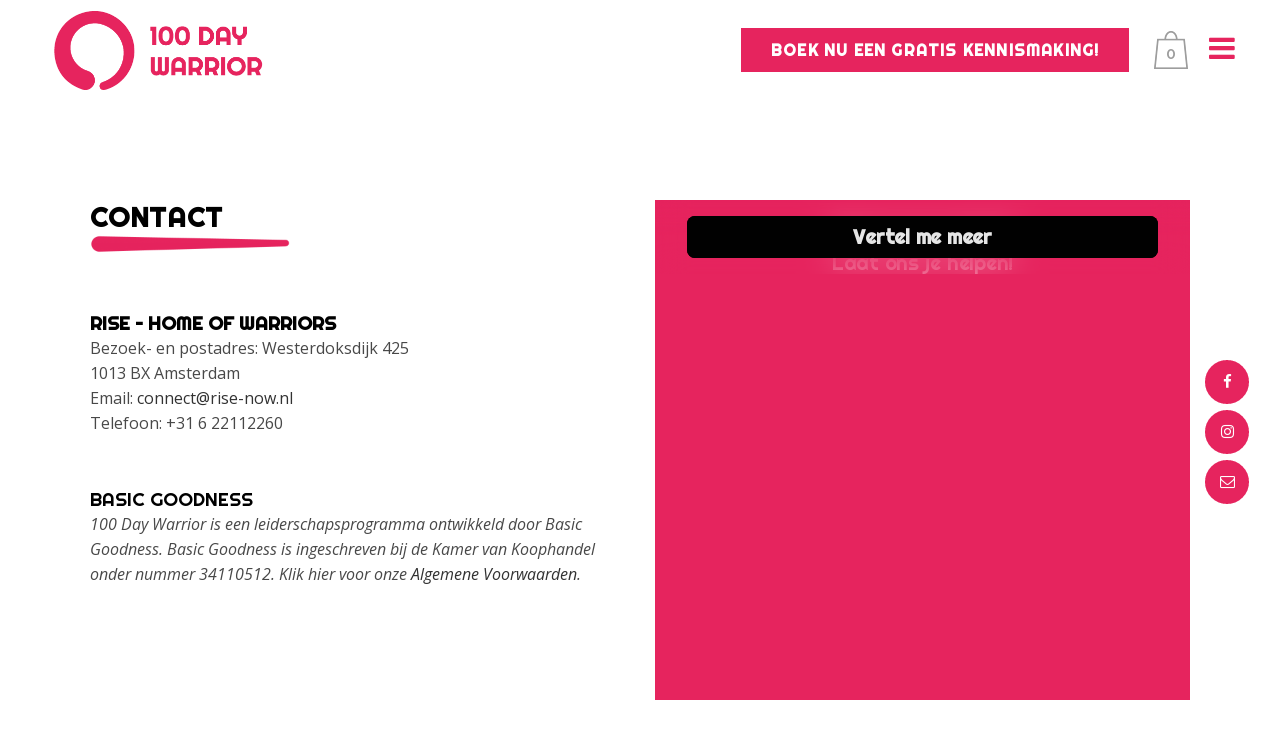

--- FILE ---
content_type: text/html; charset=UTF-8
request_url: https://100daywarrior.com/contact/
body_size: 16095
content:
	<!DOCTYPE html>
<html lang="nl-NL">
<head>
	<meta charset="UTF-8" />
	
				<meta name="viewport" content="width=device-width,initial-scale=1,user-scalable=no">
		            <link rel="shortcut icon" type="image/x-icon" href="https://100daywarrior.com/wp-content/uploads/2019/07/Favicon-100DW.jpg">
            <link rel="apple-touch-icon" href="https://100daywarrior.com/wp-content/uploads/2019/07/Favicon-100DW.jpg"/>
        
	<link rel="profile" href="https://gmpg.org/xfn/11" />
	<link rel="pingback" href="https://100daywarrior.com/xmlrpc.php" />

	<meta name='robots' content='index, follow, max-image-preview:large, max-snippet:-1, max-video-preview:-1' />
	<style>img:is([sizes="auto" i], [sizes^="auto," i]) { contain-intrinsic-size: 3000px 1500px }</style>
	
	<!-- This site is optimized with the Yoast SEO plugin v20.9 - https://yoast.com/wordpress/plugins/seo/ -->
	<title>Neem contact met ons op en we helpen je vooruit | 100 Day Warrior</title>
	<meta name="description" content="info@basicgoodness.com | Telefoon: +31 6 22112260 | House of Practice @ Spaarndammerstraat 21 H1013 SR Amsterdam" />
	<link rel="canonical" href="https://100daywarrior.com/contact/" />
	<meta property="og:locale" content="nl_NL" />
	<meta property="og:type" content="article" />
	<meta property="og:title" content="Neem contact met ons op en we helpen je vooruit | 100 Day Warrior" />
	<meta property="og:description" content="info@basicgoodness.com | Telefoon: +31 6 22112260 | House of Practice @ Spaarndammerstraat 21 H1013 SR Amsterdam" />
	<meta property="og:url" content="https://100daywarrior.com/contact/" />
	<meta property="article:modified_time" content="2023-06-28T07:59:35+00:00" />
	<meta property="og:image" content="https://100daywarrior.com/wp-content/uploads/2023/06/Atalwin-Pilon.jpg" />
	<meta property="og:image:width" content="400" />
	<meta property="og:image:height" content="599" />
	<meta property="og:image:type" content="image/jpeg" />
	<meta name="twitter:card" content="summary_large_image" />
	<meta name="twitter:label1" content="Geschatte leestijd" />
	<meta name="twitter:data1" content="1 minuut" />
	<script type="application/ld+json" class="yoast-schema-graph">{"@context":"https://schema.org","@graph":[{"@type":"WebPage","@id":"https://100daywarrior.com/contact/","url":"https://100daywarrior.com/contact/","name":"Neem contact met ons op en we helpen je vooruit | 100 Day Warrior","isPartOf":{"@id":"https://100daywarrior.com/#website"},"primaryImageOfPage":{"@id":"https://100daywarrior.com/contact/#primaryimage"},"image":{"@id":"https://100daywarrior.com/contact/#primaryimage"},"thumbnailUrl":"https://100daywarrior.com/wp-content/uploads/2023/06/Atalwin-Pilon.jpg","datePublished":"2018-06-07T13:45:07+00:00","dateModified":"2023-06-28T07:59:35+00:00","description":"info@basicgoodness.com | Telefoon: +31 6 22112260 | House of Practice @ Spaarndammerstraat 21 H1013 SR Amsterdam","breadcrumb":{"@id":"https://100daywarrior.com/contact/#breadcrumb"},"inLanguage":"nl-NL","potentialAction":[{"@type":"ReadAction","target":["https://100daywarrior.com/contact/"]}]},{"@type":"ImageObject","inLanguage":"nl-NL","@id":"https://100daywarrior.com/contact/#primaryimage","url":"https://100daywarrior.com/wp-content/uploads/2023/06/Atalwin-Pilon.jpg","contentUrl":"https://100daywarrior.com/wp-content/uploads/2023/06/Atalwin-Pilon.jpg","width":400,"height":599},{"@type":"BreadcrumbList","@id":"https://100daywarrior.com/contact/#breadcrumb","itemListElement":[{"@type":"ListItem","position":1,"name":"Home","item":"https://100daywarrior.com/"},{"@type":"ListItem","position":2,"name":"Contact"}]},{"@type":"WebSite","@id":"https://100daywarrior.com/#website","url":"https://100daywarrior.com/","name":"","description":"","potentialAction":[{"@type":"SearchAction","target":{"@type":"EntryPoint","urlTemplate":"https://100daywarrior.com/?s={search_term_string}"},"query-input":"required name=search_term_string"}],"inLanguage":"nl-NL"}]}</script>
	<!-- / Yoast SEO plugin. -->


<script type='application/javascript'>console.log('PixelYourSite Free version 9.3.8.1');</script>
<link rel='dns-prefetch' href='//fonts.googleapis.com' />
<link rel="alternate" type="application/rss+xml" title=" &raquo; feed" href="https://100daywarrior.com/feed/" />
<link rel="alternate" type="application/rss+xml" title=" &raquo; reactiesfeed" href="https://100daywarrior.com/comments/feed/" />
<!-- <link rel='stylesheet' id='wp-block-library-css' href='https://100daywarrior.com/wp-includes/css/dist/block-library/style.min.css?ver=6.7.1' type='text/css' media='all' /> -->
<!-- <link rel='stylesheet' id='activecampaign-form-block-css' href='https://100daywarrior.com/wp-content/plugins/activecampaign-subscription-forms/activecampaign-form-block/build/style-index.css?ver=1686139815' type='text/css' media='all' /> -->
<link rel="stylesheet" type="text/css" href="//100daywarrior.com/wp-content/cache/wpfc-minified/l1k08s5i/5y2ip.css" media="all"/>
<style id='classic-theme-styles-inline-css' type='text/css'>
/*! This file is auto-generated */
.wp-block-button__link{color:#fff;background-color:#32373c;border-radius:9999px;box-shadow:none;text-decoration:none;padding:calc(.667em + 2px) calc(1.333em + 2px);font-size:1.125em}.wp-block-file__button{background:#32373c;color:#fff;text-decoration:none}
</style>
<style id='global-styles-inline-css' type='text/css'>
:root{--wp--preset--aspect-ratio--square: 1;--wp--preset--aspect-ratio--4-3: 4/3;--wp--preset--aspect-ratio--3-4: 3/4;--wp--preset--aspect-ratio--3-2: 3/2;--wp--preset--aspect-ratio--2-3: 2/3;--wp--preset--aspect-ratio--16-9: 16/9;--wp--preset--aspect-ratio--9-16: 9/16;--wp--preset--color--black: #000000;--wp--preset--color--cyan-bluish-gray: #abb8c3;--wp--preset--color--white: #ffffff;--wp--preset--color--pale-pink: #f78da7;--wp--preset--color--vivid-red: #cf2e2e;--wp--preset--color--luminous-vivid-orange: #ff6900;--wp--preset--color--luminous-vivid-amber: #fcb900;--wp--preset--color--light-green-cyan: #7bdcb5;--wp--preset--color--vivid-green-cyan: #00d084;--wp--preset--color--pale-cyan-blue: #8ed1fc;--wp--preset--color--vivid-cyan-blue: #0693e3;--wp--preset--color--vivid-purple: #9b51e0;--wp--preset--gradient--vivid-cyan-blue-to-vivid-purple: linear-gradient(135deg,rgba(6,147,227,1) 0%,rgb(155,81,224) 100%);--wp--preset--gradient--light-green-cyan-to-vivid-green-cyan: linear-gradient(135deg,rgb(122,220,180) 0%,rgb(0,208,130) 100%);--wp--preset--gradient--luminous-vivid-amber-to-luminous-vivid-orange: linear-gradient(135deg,rgba(252,185,0,1) 0%,rgba(255,105,0,1) 100%);--wp--preset--gradient--luminous-vivid-orange-to-vivid-red: linear-gradient(135deg,rgba(255,105,0,1) 0%,rgb(207,46,46) 100%);--wp--preset--gradient--very-light-gray-to-cyan-bluish-gray: linear-gradient(135deg,rgb(238,238,238) 0%,rgb(169,184,195) 100%);--wp--preset--gradient--cool-to-warm-spectrum: linear-gradient(135deg,rgb(74,234,220) 0%,rgb(151,120,209) 20%,rgb(207,42,186) 40%,rgb(238,44,130) 60%,rgb(251,105,98) 80%,rgb(254,248,76) 100%);--wp--preset--gradient--blush-light-purple: linear-gradient(135deg,rgb(255,206,236) 0%,rgb(152,150,240) 100%);--wp--preset--gradient--blush-bordeaux: linear-gradient(135deg,rgb(254,205,165) 0%,rgb(254,45,45) 50%,rgb(107,0,62) 100%);--wp--preset--gradient--luminous-dusk: linear-gradient(135deg,rgb(255,203,112) 0%,rgb(199,81,192) 50%,rgb(65,88,208) 100%);--wp--preset--gradient--pale-ocean: linear-gradient(135deg,rgb(255,245,203) 0%,rgb(182,227,212) 50%,rgb(51,167,181) 100%);--wp--preset--gradient--electric-grass: linear-gradient(135deg,rgb(202,248,128) 0%,rgb(113,206,126) 100%);--wp--preset--gradient--midnight: linear-gradient(135deg,rgb(2,3,129) 0%,rgb(40,116,252) 100%);--wp--preset--font-size--small: 13px;--wp--preset--font-size--medium: 20px;--wp--preset--font-size--large: 36px;--wp--preset--font-size--x-large: 42px;--wp--preset--font-family--inter: "Inter", sans-serif;--wp--preset--font-family--cardo: Cardo;--wp--preset--spacing--20: 0.44rem;--wp--preset--spacing--30: 0.67rem;--wp--preset--spacing--40: 1rem;--wp--preset--spacing--50: 1.5rem;--wp--preset--spacing--60: 2.25rem;--wp--preset--spacing--70: 3.38rem;--wp--preset--spacing--80: 5.06rem;--wp--preset--shadow--natural: 6px 6px 9px rgba(0, 0, 0, 0.2);--wp--preset--shadow--deep: 12px 12px 50px rgba(0, 0, 0, 0.4);--wp--preset--shadow--sharp: 6px 6px 0px rgba(0, 0, 0, 0.2);--wp--preset--shadow--outlined: 6px 6px 0px -3px rgba(255, 255, 255, 1), 6px 6px rgba(0, 0, 0, 1);--wp--preset--shadow--crisp: 6px 6px 0px rgba(0, 0, 0, 1);}:where(.is-layout-flex){gap: 0.5em;}:where(.is-layout-grid){gap: 0.5em;}body .is-layout-flex{display: flex;}.is-layout-flex{flex-wrap: wrap;align-items: center;}.is-layout-flex > :is(*, div){margin: 0;}body .is-layout-grid{display: grid;}.is-layout-grid > :is(*, div){margin: 0;}:where(.wp-block-columns.is-layout-flex){gap: 2em;}:where(.wp-block-columns.is-layout-grid){gap: 2em;}:where(.wp-block-post-template.is-layout-flex){gap: 1.25em;}:where(.wp-block-post-template.is-layout-grid){gap: 1.25em;}.has-black-color{color: var(--wp--preset--color--black) !important;}.has-cyan-bluish-gray-color{color: var(--wp--preset--color--cyan-bluish-gray) !important;}.has-white-color{color: var(--wp--preset--color--white) !important;}.has-pale-pink-color{color: var(--wp--preset--color--pale-pink) !important;}.has-vivid-red-color{color: var(--wp--preset--color--vivid-red) !important;}.has-luminous-vivid-orange-color{color: var(--wp--preset--color--luminous-vivid-orange) !important;}.has-luminous-vivid-amber-color{color: var(--wp--preset--color--luminous-vivid-amber) !important;}.has-light-green-cyan-color{color: var(--wp--preset--color--light-green-cyan) !important;}.has-vivid-green-cyan-color{color: var(--wp--preset--color--vivid-green-cyan) !important;}.has-pale-cyan-blue-color{color: var(--wp--preset--color--pale-cyan-blue) !important;}.has-vivid-cyan-blue-color{color: var(--wp--preset--color--vivid-cyan-blue) !important;}.has-vivid-purple-color{color: var(--wp--preset--color--vivid-purple) !important;}.has-black-background-color{background-color: var(--wp--preset--color--black) !important;}.has-cyan-bluish-gray-background-color{background-color: var(--wp--preset--color--cyan-bluish-gray) !important;}.has-white-background-color{background-color: var(--wp--preset--color--white) !important;}.has-pale-pink-background-color{background-color: var(--wp--preset--color--pale-pink) !important;}.has-vivid-red-background-color{background-color: var(--wp--preset--color--vivid-red) !important;}.has-luminous-vivid-orange-background-color{background-color: var(--wp--preset--color--luminous-vivid-orange) !important;}.has-luminous-vivid-amber-background-color{background-color: var(--wp--preset--color--luminous-vivid-amber) !important;}.has-light-green-cyan-background-color{background-color: var(--wp--preset--color--light-green-cyan) !important;}.has-vivid-green-cyan-background-color{background-color: var(--wp--preset--color--vivid-green-cyan) !important;}.has-pale-cyan-blue-background-color{background-color: var(--wp--preset--color--pale-cyan-blue) !important;}.has-vivid-cyan-blue-background-color{background-color: var(--wp--preset--color--vivid-cyan-blue) !important;}.has-vivid-purple-background-color{background-color: var(--wp--preset--color--vivid-purple) !important;}.has-black-border-color{border-color: var(--wp--preset--color--black) !important;}.has-cyan-bluish-gray-border-color{border-color: var(--wp--preset--color--cyan-bluish-gray) !important;}.has-white-border-color{border-color: var(--wp--preset--color--white) !important;}.has-pale-pink-border-color{border-color: var(--wp--preset--color--pale-pink) !important;}.has-vivid-red-border-color{border-color: var(--wp--preset--color--vivid-red) !important;}.has-luminous-vivid-orange-border-color{border-color: var(--wp--preset--color--luminous-vivid-orange) !important;}.has-luminous-vivid-amber-border-color{border-color: var(--wp--preset--color--luminous-vivid-amber) !important;}.has-light-green-cyan-border-color{border-color: var(--wp--preset--color--light-green-cyan) !important;}.has-vivid-green-cyan-border-color{border-color: var(--wp--preset--color--vivid-green-cyan) !important;}.has-pale-cyan-blue-border-color{border-color: var(--wp--preset--color--pale-cyan-blue) !important;}.has-vivid-cyan-blue-border-color{border-color: var(--wp--preset--color--vivid-cyan-blue) !important;}.has-vivid-purple-border-color{border-color: var(--wp--preset--color--vivid-purple) !important;}.has-vivid-cyan-blue-to-vivid-purple-gradient-background{background: var(--wp--preset--gradient--vivid-cyan-blue-to-vivid-purple) !important;}.has-light-green-cyan-to-vivid-green-cyan-gradient-background{background: var(--wp--preset--gradient--light-green-cyan-to-vivid-green-cyan) !important;}.has-luminous-vivid-amber-to-luminous-vivid-orange-gradient-background{background: var(--wp--preset--gradient--luminous-vivid-amber-to-luminous-vivid-orange) !important;}.has-luminous-vivid-orange-to-vivid-red-gradient-background{background: var(--wp--preset--gradient--luminous-vivid-orange-to-vivid-red) !important;}.has-very-light-gray-to-cyan-bluish-gray-gradient-background{background: var(--wp--preset--gradient--very-light-gray-to-cyan-bluish-gray) !important;}.has-cool-to-warm-spectrum-gradient-background{background: var(--wp--preset--gradient--cool-to-warm-spectrum) !important;}.has-blush-light-purple-gradient-background{background: var(--wp--preset--gradient--blush-light-purple) !important;}.has-blush-bordeaux-gradient-background{background: var(--wp--preset--gradient--blush-bordeaux) !important;}.has-luminous-dusk-gradient-background{background: var(--wp--preset--gradient--luminous-dusk) !important;}.has-pale-ocean-gradient-background{background: var(--wp--preset--gradient--pale-ocean) !important;}.has-electric-grass-gradient-background{background: var(--wp--preset--gradient--electric-grass) !important;}.has-midnight-gradient-background{background: var(--wp--preset--gradient--midnight) !important;}.has-small-font-size{font-size: var(--wp--preset--font-size--small) !important;}.has-medium-font-size{font-size: var(--wp--preset--font-size--medium) !important;}.has-large-font-size{font-size: var(--wp--preset--font-size--large) !important;}.has-x-large-font-size{font-size: var(--wp--preset--font-size--x-large) !important;}
:where(.wp-block-post-template.is-layout-flex){gap: 1.25em;}:where(.wp-block-post-template.is-layout-grid){gap: 1.25em;}
:where(.wp-block-columns.is-layout-flex){gap: 2em;}:where(.wp-block-columns.is-layout-grid){gap: 2em;}
:root :where(.wp-block-pullquote){font-size: 1.5em;line-height: 1.6;}
</style>
<style id='woocommerce-inline-inline-css' type='text/css'>
.woocommerce form .form-row .required { visibility: visible; }
</style>
<!-- <link rel='stylesheet' id='mediaelement-css' href='https://100daywarrior.com/wp-includes/js/mediaelement/mediaelementplayer-legacy.min.css?ver=4.2.17' type='text/css' media='all' /> -->
<!-- <link rel='stylesheet' id='wp-mediaelement-css' href='https://100daywarrior.com/wp-includes/js/mediaelement/wp-mediaelement.min.css?ver=6.7.1' type='text/css' media='all' /> -->
<!-- <link rel='stylesheet' id='bridge-default-style-css' href='https://100daywarrior.com/wp-content/themes/bridge/style.css?ver=6.7.1' type='text/css' media='all' /> -->
<!-- <link rel='stylesheet' id='bridge-qode-font_awesome-css' href='https://100daywarrior.com/wp-content/themes/bridge/css/font-awesome/css/font-awesome.min.css?ver=6.7.1' type='text/css' media='all' /> -->
<!-- <link rel='stylesheet' id='bridge-qode-font_elegant-css' href='https://100daywarrior.com/wp-content/themes/bridge/css/elegant-icons/style.min.css?ver=6.7.1' type='text/css' media='all' /> -->
<!-- <link rel='stylesheet' id='bridge-qode-linea_icons-css' href='https://100daywarrior.com/wp-content/themes/bridge/css/linea-icons/style.css?ver=6.7.1' type='text/css' media='all' /> -->
<!-- <link rel='stylesheet' id='bridge-qode-dripicons-css' href='https://100daywarrior.com/wp-content/themes/bridge/css/dripicons/dripicons.css?ver=6.7.1' type='text/css' media='all' /> -->
<!-- <link rel='stylesheet' id='bridge-qode-kiko-css' href='https://100daywarrior.com/wp-content/themes/bridge/css/kiko/kiko-all.css?ver=6.7.1' type='text/css' media='all' /> -->
<!-- <link rel='stylesheet' id='bridge-qode-font_awesome_5-css' href='https://100daywarrior.com/wp-content/themes/bridge/css/font-awesome-5/css/font-awesome-5.min.css?ver=6.7.1' type='text/css' media='all' /> -->
<!-- <link rel='stylesheet' id='bridge-stylesheet-css' href='https://100daywarrior.com/wp-content/themes/bridge/css/stylesheet.min.css?ver=6.7.1' type='text/css' media='all' /> -->
<link rel="stylesheet" type="text/css" href="//100daywarrior.com/wp-content/cache/wpfc-minified/7wuoi7nb/c6zsb.css" media="all"/>
<style id='bridge-stylesheet-inline-css' type='text/css'>
   .page-id-157.disabled_footer_top .footer_top_holder, .page-id-157.disabled_footer_bottom .footer_bottom_holder { display: none;}


</style>
<!-- <link rel='stylesheet' id='bridge-woocommerce-css' href='https://100daywarrior.com/wp-content/themes/bridge/css/woocommerce.min.css?ver=6.7.1' type='text/css' media='all' /> -->
<!-- <link rel='stylesheet' id='bridge-woocommerce-responsive-css' href='https://100daywarrior.com/wp-content/themes/bridge/css/woocommerce_responsive.min.css?ver=6.7.1' type='text/css' media='all' /> -->
<!-- <link rel='stylesheet' id='bridge-print-css' href='https://100daywarrior.com/wp-content/themes/bridge/css/print.css?ver=6.7.1' type='text/css' media='all' /> -->
<!-- <link rel='stylesheet' id='bridge-style-dynamic-css' href='https://100daywarrior.com/wp-content/themes/bridge/css/style_dynamic.css?ver=1690962160' type='text/css' media='all' /> -->
<!-- <link rel='stylesheet' id='bridge-responsive-css' href='https://100daywarrior.com/wp-content/themes/bridge/css/responsive.min.css?ver=6.7.1' type='text/css' media='all' /> -->
<!-- <link rel='stylesheet' id='bridge-style-dynamic-responsive-css' href='https://100daywarrior.com/wp-content/themes/bridge/css/style_dynamic_responsive.css?ver=1690962160' type='text/css' media='all' /> -->
<link rel="stylesheet" type="text/css" href="//100daywarrior.com/wp-content/cache/wpfc-minified/kalmgqhw/4ldic.css" media="all"/>
<style id='bridge-style-dynamic-responsive-inline-css' type='text/css'>
.q_counter_holder.center {
     padding: 0px 0px; 
}
.q_team .q_team_description_inner p{
    color: #fff;
}

.q_team .q_social_icon_holder.normal_social{
    height: 45px;
    width: 45px;
    border: 2px solid #fff;
    border-radius: 50%;
    line-height: 48px;
}

.q_team .q_social_icon_holder.normal_social:first-child{
    margin-left: 0;
}

.q_team .q_social_icon_holder.normal_social:last-child{
    margin-right: 0;
}

.q_team .q_social_icon_holder.normal_social a{
    display: block;
    width: 100%;
    height: 100%;
}
.vc_empty_space.qode-centered-separator .empty_space_image{
    background-position: center;
}
.q_team .q_social_icon_holder{
    transition: all 0.3s ease;
}

.q_team .q_social_icon_holder:hover {
    background-color: #E6245E;
    border-color: #E6245E;
}

.q_team .q_team_social_holder .q_social_icon_holder:hover .simple_social{
    color: #fff!important;
}
.q_social_icon_holder.normal_social{
    margin: 0 2.5px;
}
.cf7_custom_style_2 input.wpcf7-form-control.wpcf7-submit, .cf7_custom_style_2 input.wpcf7-form-control.wpcf7-submit:not([disabled]){
    border-bottom: 2px solid #fff; 
}

.cf7_custom_style_2 input.wpcf7-form-control.wpcf7-submit:hover, .cf7_custom_style_2 input.wpcf7-form-control.wpcf7-submit:not([disabled]):hover{
    border-bottom: 2px solid #fff; 
}
.testimonials_c_holder .testimonial_content_inner .testimonial_rating_holder{
    color: #E6245E;
}
.qode_left_side_fixed{
    left: initial;
    bottom: initial;
    right: 2%;
    top: 50%;
    transform:  none;
}

.qode_left_side_fixed .q_social_icon_holder{
    display: block;
    margin-bottom: 6px;
}

.testimonials_c_holder .testimonial_content_inner{
    background-image: url(https://100daywarrior.com/wp-content/uploads/2018/06/background-video-box.jpg?id=41);
}

.side_menu_button .popup_menu:hover{
    opacity: 1;
    color: #E6245E;
}
.related.products {
  display: none;
}
.woocommerce .product h1.product_title {
    font-size: 36px;
    text-transform: uppercase;
}
.shopping_cart_dropdown ul li a, .select2-drop {
    color: #e2e2e2;
}
.blog_holder article .post_info {
    display: none;
}
input, .select2-container--default .select2-selection--single .select1-selection__rendered {
    border: 1px solid #888 !important;
    border-radius: 3px;
}
blockquote.with_quote_icon h5 {
    font-family: Righteous;
}
@media only screen and (max-width: 1000px) {
  .qode_left_side_fixed {    
    display: none !important;
  }
}
.title_subtitle_holder {
    display: none;
}

</style>
<!-- <link rel='stylesheet' id='js_composer_front-css' href='https://100daywarrior.com/wp-content/plugins/js_composer/assets/css/js_composer.min.css?ver=6.13.0' type='text/css' media='all' /> -->
<link rel="stylesheet" type="text/css" href="//100daywarrior.com/wp-content/cache/wpfc-minified/qk5y7wpp/c6zsb.css" media="all"/>
<link rel='stylesheet' id='bridge-style-handle-google-fonts-css' href='https://fonts.googleapis.com/css?family=Raleway%3A100%2C200%2C300%2C400%2C500%2C600%2C700%2C800%2C900%2C100italic%2C300italic%2C400italic%2C700italic%7CRighteous%3A100%2C200%2C300%2C400%2C500%2C600%2C700%2C800%2C900%2C100italic%2C300italic%2C400italic%2C700italic%7COpen+Sans%3A100%2C200%2C300%2C400%2C500%2C600%2C700%2C800%2C900%2C100italic%2C300italic%2C400italic%2C700italic&#038;subset=latin%2Clatin-ext&#038;ver=1.0.0' type='text/css' media='all' />
<!-- <link rel='stylesheet' id='bridge-core-dashboard-style-css' href='https://100daywarrior.com/wp-content/plugins/bridge-core/modules/core-dashboard/assets/css/core-dashboard.min.css?ver=6.7.1' type='text/css' media='all' /> -->
<link rel="stylesheet" type="text/css" href="//100daywarrior.com/wp-content/cache/wpfc-minified/m90pasyz/c6zsb.css" media="all"/>
<script src='//100daywarrior.com/wp-content/cache/wpfc-minified/e77bux1f/4ldid.js' type="text/javascript"></script>
<!-- <script type="text/javascript" src="https://100daywarrior.com/wp-includes/js/jquery/jquery.min.js?ver=3.7.1" id="jquery-core-js"></script> -->
<!-- <script type="text/javascript" src="https://100daywarrior.com/wp-includes/js/jquery/jquery-migrate.min.js?ver=3.4.1" id="jquery-migrate-js"></script> -->
<!-- <script type="text/javascript" src="https://100daywarrior.com/wp-content/plugins/woocommerce/assets/js/jquery-blockui/jquery.blockUI.min.js?ver=2.7.0-wc.9.4.3" id="jquery-blockui-js" data-wp-strategy="defer"></script> -->
<script type="text/javascript" id="wc-add-to-cart-js-extra">
/* <![CDATA[ */
var wc_add_to_cart_params = {"ajax_url":"\/wp-admin\/admin-ajax.php","wc_ajax_url":"\/?wc-ajax=%%endpoint%%","i18n_view_cart":"Bekijk winkelwagen","cart_url":"https:\/\/100daywarrior.com\/cart\/","is_cart":"","cart_redirect_after_add":"no"};
/* ]]> */
</script>
<script src='//100daywarrior.com/wp-content/cache/wpfc-minified/k9xe9npd/5y2ip.js' type="text/javascript"></script>
<!-- <script type="text/javascript" src="https://100daywarrior.com/wp-content/plugins/woocommerce/assets/js/frontend/add-to-cart.min.js?ver=9.4.3" id="wc-add-to-cart-js" data-wp-strategy="defer"></script> -->
<!-- <script type="text/javascript" src="https://100daywarrior.com/wp-content/plugins/woocommerce/assets/js/js-cookie/js.cookie.min.js?ver=2.1.4-wc.9.4.3" id="js-cookie-js" defer="defer" data-wp-strategy="defer"></script> -->
<script type="text/javascript" id="woocommerce-js-extra">
/* <![CDATA[ */
var woocommerce_params = {"ajax_url":"\/wp-admin\/admin-ajax.php","wc_ajax_url":"\/?wc-ajax=%%endpoint%%"};
/* ]]> */
</script>
<script src='//100daywarrior.com/wp-content/cache/wpfc-minified/8n2tecyg/5y2ip.js' type="text/javascript"></script>
<!-- <script type="text/javascript" src="https://100daywarrior.com/wp-content/plugins/woocommerce/assets/js/frontend/woocommerce.min.js?ver=9.4.3" id="woocommerce-js" defer="defer" data-wp-strategy="defer"></script> -->
<!-- <script type="text/javascript" src="https://100daywarrior.com/wp-content/plugins/js_composer/assets/js/vendors/woocommerce-add-to-cart.js?ver=6.13.0" id="vc_woocommerce-add-to-cart-js-js"></script> -->
<!-- <script type="text/javascript" src="https://100daywarrior.com/wp-content/plugins/woocommerce/assets/js/select2/select2.full.min.js?ver=4.0.3-wc.9.4.3" id="select2-js" defer="defer" data-wp-strategy="defer"></script> -->
<!-- <script type="text/javascript" src="https://100daywarrior.com/wp-content/plugins/pixelyoursite/dist/scripts/jquery.bind-first-0.2.3.min.js?ver=6.7.1" id="jquery-bind-first-js"></script> -->
<!-- <script type="text/javascript" src="https://100daywarrior.com/wp-content/plugins/pixelyoursite/dist/scripts/js.cookie-2.1.3.min.js?ver=2.1.3" id="js-cookie-pys-js"></script> -->
<script type="text/javascript" id="pys-js-extra">
/* <![CDATA[ */
var pysOptions = {"staticEvents":{"facebook":{"init_event":[{"delay":0,"type":"static","name":"PageView","pixelIds":["215386202221228"],"eventID":"e9827e95-9ace-4fd9-9b8d-1997add9da53","params":{"page_title":"Contact","post_type":"page","post_id":157,"plugin":"PixelYourSite","user_role":"guest","event_url":"100daywarrior.com\/contact\/"},"e_id":"init_event","ids":[],"hasTimeWindow":false,"timeWindow":0,"woo_order":"","edd_order":""}]}},"dynamicEvents":{"automatic_event_form":{"facebook":{"delay":0,"type":"dyn","name":"Form","pixelIds":["215386202221228"],"eventID":"df54cfd2-48e4-4d00-b467-0cd2585d14f7","params":{"page_title":"Contact","post_type":"page","post_id":157,"plugin":"PixelYourSite","user_role":"guest","event_url":"100daywarrior.com\/contact\/"},"e_id":"automatic_event_form","ids":[],"hasTimeWindow":false,"timeWindow":0,"woo_order":"","edd_order":""},"ga":{"delay":0,"type":"dyn","name":"Form","trackingIds":["G-LSYWFM4MBE"],"params":{"non_interaction":false,"page_title":"Contact","post_type":"page","post_id":157,"plugin":"PixelYourSite","user_role":"guest","event_url":"100daywarrior.com\/contact\/"},"e_id":"automatic_event_form","ids":[],"hasTimeWindow":false,"timeWindow":0,"pixelIds":[],"eventID":"","woo_order":"","edd_order":""}},"automatic_event_download":{"facebook":{"delay":0,"type":"dyn","name":"Download","extensions":["","doc","exe","js","pdf","ppt","tgz","zip","xls"],"pixelIds":["215386202221228"],"eventID":"13e12de1-8516-4e43-bd46-17811516250b","params":{"page_title":"Contact","post_type":"page","post_id":157,"plugin":"PixelYourSite","user_role":"guest","event_url":"100daywarrior.com\/contact\/"},"e_id":"automatic_event_download","ids":[],"hasTimeWindow":false,"timeWindow":0,"woo_order":"","edd_order":""},"ga":{"delay":0,"type":"dyn","name":"Download","extensions":["","doc","exe","js","pdf","ppt","tgz","zip","xls"],"trackingIds":["G-LSYWFM4MBE"],"params":{"non_interaction":false,"page_title":"Contact","post_type":"page","post_id":157,"plugin":"PixelYourSite","user_role":"guest","event_url":"100daywarrior.com\/contact\/"},"e_id":"automatic_event_download","ids":[],"hasTimeWindow":false,"timeWindow":0,"pixelIds":[],"eventID":"","woo_order":"","edd_order":""}},"automatic_event_comment":{"facebook":{"delay":0,"type":"dyn","name":"Comment","pixelIds":["215386202221228"],"eventID":"111a12b5-1ebc-4db3-a7cb-a9ccd2f99ac6","params":{"page_title":"Contact","post_type":"page","post_id":157,"plugin":"PixelYourSite","user_role":"guest","event_url":"100daywarrior.com\/contact\/"},"e_id":"automatic_event_comment","ids":[],"hasTimeWindow":false,"timeWindow":0,"woo_order":"","edd_order":""},"ga":{"delay":0,"type":"dyn","name":"Comment","trackingIds":["G-LSYWFM4MBE"],"params":{"non_interaction":false,"page_title":"Contact","post_type":"page","post_id":157,"plugin":"PixelYourSite","user_role":"guest","event_url":"100daywarrior.com\/contact\/"},"e_id":"automatic_event_comment","ids":[],"hasTimeWindow":false,"timeWindow":0,"pixelIds":[],"eventID":"","woo_order":"","edd_order":""}},"woo_add_to_cart_on_button_click":{"facebook":{"delay":0,"type":"dyn","name":"AddToCart","pixelIds":["215386202221228"],"eventID":"75fa52bc-1af7-4fb3-b078-f2588fdc6b2f","params":{"page_title":"Contact","post_type":"page","post_id":157,"plugin":"PixelYourSite","user_role":"guest","event_url":"100daywarrior.com\/contact\/"},"e_id":"woo_add_to_cart_on_button_click","ids":[],"hasTimeWindow":false,"timeWindow":0,"woo_order":"","edd_order":""},"ga":{"delay":0,"type":"dyn","name":"add_to_cart","trackingIds":["G-LSYWFM4MBE"],"params":{"page_title":"Contact","post_type":"page","post_id":157,"plugin":"PixelYourSite","user_role":"guest","event_url":"100daywarrior.com\/contact\/"},"e_id":"woo_add_to_cart_on_button_click","ids":[],"hasTimeWindow":false,"timeWindow":0,"pixelIds":[],"eventID":"","woo_order":"","edd_order":""}}},"triggerEvents":[],"triggerEventTypes":[],"facebook":{"pixelIds":["215386202221228"],"advancedMatching":[],"removeMetadata":false,"contentParams":{"post_type":"page","post_id":157,"content_name":"Contact"},"commentEventEnabled":true,"wooVariableAsSimple":false,"downloadEnabled":true,"formEventEnabled":true,"ajaxForServerEvent":true,"serverApiEnabled":true,"wooCRSendFromServer":false},"ga":{"trackingIds":["G-LSYWFM4MBE"],"enhanceLinkAttr":false,"anonimizeIP":false,"commentEventEnabled":true,"commentEventNonInteractive":false,"downloadEnabled":true,"downloadEventNonInteractive":false,"formEventEnabled":true,"crossDomainEnabled":false,"crossDomainAcceptIncoming":false,"crossDomainDomains":[],"isDebugEnabled":["index_0"],"disableAdvertisingFeatures":false,"disableAdvertisingPersonalization":false,"wooVariableAsSimple":false},"debug":"","siteUrl":"https:\/\/100daywarrior.com","ajaxUrl":"https:\/\/100daywarrior.com\/wp-admin\/admin-ajax.php","ajax_event":"0e7f3d217d","enable_remove_download_url_param":"1","cookie_duration":"7","last_visit_duration":"60","enable_success_send_form":"","gdpr":{"ajax_enabled":false,"all_disabled_by_api":false,"facebook_disabled_by_api":false,"analytics_disabled_by_api":false,"google_ads_disabled_by_api":false,"pinterest_disabled_by_api":false,"bing_disabled_by_api":false,"facebook_prior_consent_enabled":true,"analytics_prior_consent_enabled":true,"google_ads_prior_consent_enabled":null,"pinterest_prior_consent_enabled":true,"bing_prior_consent_enabled":true,"cookiebot_integration_enabled":false,"cookiebot_facebook_consent_category":"marketing","cookiebot_analytics_consent_category":"statistics","cookiebot_google_ads_consent_category":null,"cookiebot_pinterest_consent_category":"marketing","cookiebot_bing_consent_category":"marketing","consent_magic_integration_enabled":false,"real_cookie_banner_integration_enabled":false,"cookie_notice_integration_enabled":false,"cookie_law_info_integration_enabled":false},"woo":{"enabled":true,"enabled_save_data_to_orders":true,"addToCartOnButtonEnabled":true,"addToCartOnButtonValueEnabled":true,"addToCartOnButtonValueOption":"price","singleProductId":null,"removeFromCartSelector":"form.woocommerce-cart-form .remove","addToCartCatchMethod":"add_cart_js","is_order_received_page":false,"containOrderId":false},"edd":{"enabled":false}};
/* ]]> */
</script>
<script src='//100daywarrior.com/wp-content/cache/wpfc-minified/20ed9rbx/c6zsb.js' type="text/javascript"></script>
<!-- <script type="text/javascript" src="https://100daywarrior.com/wp-content/plugins/pixelyoursite/dist/scripts/public.js?ver=9.3.8.1" id="pys-js"></script> -->
<link rel="https://api.w.org/" href="https://100daywarrior.com/wp-json/" /><link rel="alternate" title="JSON" type="application/json" href="https://100daywarrior.com/wp-json/wp/v2/pages/157" /><link rel="EditURI" type="application/rsd+xml" title="RSD" href="https://100daywarrior.com/xmlrpc.php?rsd" />
<meta name="generator" content="WordPress 6.7.1" />
<meta name="generator" content="WooCommerce 9.4.3" />
<link rel='shortlink' href='https://100daywarrior.com/?p=157' />
<link rel="alternate" title="oEmbed (JSON)" type="application/json+oembed" href="https://100daywarrior.com/wp-json/oembed/1.0/embed?url=https%3A%2F%2F100daywarrior.com%2Fcontact%2F" />
<link rel="alternate" title="oEmbed (XML)" type="text/xml+oembed" href="https://100daywarrior.com/wp-json/oembed/1.0/embed?url=https%3A%2F%2F100daywarrior.com%2Fcontact%2F&#038;format=xml" />
<meta name="google-site-verification" content="715aolIjTU5GO4h6Gp3SpNF3_swJDi0GNEw9KNBjK-4" />
<!-- Google Tag Manager -->
<script>(function(w,d,s,l,i){w[l]=w[l]||[];w[l].push({'gtm.start':
new Date().getTime(),event:'gtm.js'});var f=d.getElementsByTagName(s)[0],
j=d.createElement(s),dl=l!='dataLayer'?'&l='+l:'';j.async=true;j.src=
'https://www.googletagmanager.com/gtm.js?id='+i+dl;f.parentNode.insertBefore(j,f);
})(window,document,'script','dataLayer','GTM-P5Z3G44');</script>
<!-- End Google Tag Manager --><meta name="facebook-domain-verification" content="t8jo19ryhmmgsdgysarnvmh0uytu63" />	<noscript><style>.woocommerce-product-gallery{ opacity: 1 !important; }</style></noscript>
	<meta name="generator" content="Elementor 3.14.0; features: a11y_improvements, additional_custom_breakpoints; settings: css_print_method-external, google_font-enabled, font_display-auto">
<meta name="generator" content="Powered by WPBakery Page Builder - drag and drop page builder for WordPress."/>
<meta name="generator" content="Powered by Slider Revolution 6.6.14 - responsive, Mobile-Friendly Slider Plugin for WordPress with comfortable drag and drop interface." />
<style class='wp-fonts-local' type='text/css'>
@font-face{font-family:Inter;font-style:normal;font-weight:300 900;font-display:fallback;src:url('https://100daywarrior.com/wp-content/plugins/woocommerce/assets/fonts/Inter-VariableFont_slnt,wght.woff2') format('woff2');font-stretch:normal;}
@font-face{font-family:Cardo;font-style:normal;font-weight:400;font-display:fallback;src:url('https://100daywarrior.com/wp-content/plugins/woocommerce/assets/fonts/cardo_normal_400.woff2') format('woff2');}
</style>
<script>function setREVStartSize(e){
			//window.requestAnimationFrame(function() {
				window.RSIW = window.RSIW===undefined ? window.innerWidth : window.RSIW;
				window.RSIH = window.RSIH===undefined ? window.innerHeight : window.RSIH;
				try {
					var pw = document.getElementById(e.c).parentNode.offsetWidth,
						newh;
					pw = pw===0 || isNaN(pw) || (e.l=="fullwidth" || e.layout=="fullwidth") ? window.RSIW : pw;
					e.tabw = e.tabw===undefined ? 0 : parseInt(e.tabw);
					e.thumbw = e.thumbw===undefined ? 0 : parseInt(e.thumbw);
					e.tabh = e.tabh===undefined ? 0 : parseInt(e.tabh);
					e.thumbh = e.thumbh===undefined ? 0 : parseInt(e.thumbh);
					e.tabhide = e.tabhide===undefined ? 0 : parseInt(e.tabhide);
					e.thumbhide = e.thumbhide===undefined ? 0 : parseInt(e.thumbhide);
					e.mh = e.mh===undefined || e.mh=="" || e.mh==="auto" ? 0 : parseInt(e.mh,0);
					if(e.layout==="fullscreen" || e.l==="fullscreen")
						newh = Math.max(e.mh,window.RSIH);
					else{
						e.gw = Array.isArray(e.gw) ? e.gw : [e.gw];
						for (var i in e.rl) if (e.gw[i]===undefined || e.gw[i]===0) e.gw[i] = e.gw[i-1];
						e.gh = e.el===undefined || e.el==="" || (Array.isArray(e.el) && e.el.length==0)? e.gh : e.el;
						e.gh = Array.isArray(e.gh) ? e.gh : [e.gh];
						for (var i in e.rl) if (e.gh[i]===undefined || e.gh[i]===0) e.gh[i] = e.gh[i-1];
											
						var nl = new Array(e.rl.length),
							ix = 0,
							sl;
						e.tabw = e.tabhide>=pw ? 0 : e.tabw;
						e.thumbw = e.thumbhide>=pw ? 0 : e.thumbw;
						e.tabh = e.tabhide>=pw ? 0 : e.tabh;
						e.thumbh = e.thumbhide>=pw ? 0 : e.thumbh;
						for (var i in e.rl) nl[i] = e.rl[i]<window.RSIW ? 0 : e.rl[i];
						sl = nl[0];
						for (var i in nl) if (sl>nl[i] && nl[i]>0) { sl = nl[i]; ix=i;}
						var m = pw>(e.gw[ix]+e.tabw+e.thumbw) ? 1 : (pw-(e.tabw+e.thumbw)) / (e.gw[ix]);
						newh =  (e.gh[ix] * m) + (e.tabh + e.thumbh);
					}
					var el = document.getElementById(e.c);
					if (el!==null && el) el.style.height = newh+"px";
					el = document.getElementById(e.c+"_wrapper");
					if (el!==null && el) {
						el.style.height = newh+"px";
						el.style.display = "block";
					}
				} catch(e){
					console.log("Failure at Presize of Slider:" + e)
				}
			//});
		  };</script>
<noscript><style> .wpb_animate_when_almost_visible { opacity: 1; }</style></noscript></head>

<body data-rsssl=1 class="page-template page-template-full_width page-template-full_width-php page page-id-157 theme-bridge bridge-core-3.0.4 woocommerce-no-js  qode-title-hidden qode_popup_menu_push_text_top columns-3 qode-theme-ver-29.0 qode-theme-bridge wpb-js-composer js-comp-ver-6.13.0 vc_responsive elementor-default elementor-kit-1420" itemscope itemtype="http://schema.org/WebPage">


<!-- Google Tag Manager (noscript) -->
<noscript><iframe src="https://www.googletagmanager.com/ns.html?id=GTM-P5Z3G44"
height="0" width="0" style="display:none;visibility:hidden"></iframe></noscript>
<!-- End Google Tag Manager (noscript) -->

<div class="wrapper">
	<div class="wrapper_inner">

    
		<!-- Google Analytics start -->
					<script>
				var _gaq = _gaq || [];
				_gaq.push(['_setAccount', 'UA-143941144-1']);
				_gaq.push(['_trackPageview']);

				(function() {
					var ga = document.createElement('script'); ga.type = 'text/javascript'; ga.async = true;
					ga.src = ('https:' == document.location.protocol ? 'https://ssl' : 'http://www') + '.google-analytics.com/ga.js';
					var s = document.getElementsByTagName('script')[0]; s.parentNode.insertBefore(ga, s);
				})();
			</script>
				<!-- Google Analytics end -->

		
	<header class="has_woocommerce_dropdown  scroll_header_top_area  regular transparent page_header">
    <div class="header_inner clearfix">
                <div class="header_top_bottom_holder">
            
            <div class="header_bottom clearfix" style=' background-color:rgba(255, 255, 255, 0);' >
                
                            <div class="header_inner_left">
                                								                                <div class="logo_wrapper" >
	<div class="q_logo">
		<a itemprop="url" href="https://100daywarrior.com/" >
             <img itemprop="image" class="normal" src="https://100daywarrior.com/wp-content/uploads/2019/07/logo-100-DW-roze-2.png" alt="Logo"> 			 <img itemprop="image" class="light" src="https://100daywarrior.com/wp-content/uploads/2019/06/logo-wit.png" alt="Logo"/> 			 <img itemprop="image" class="dark" src="https://100daywarrior.com/wp-content/uploads/2019/06/logo.png" alt="Logo"/> 			 <img itemprop="image" class="sticky" src="https://100daywarrior.com/wp-content/uploads/2019/07/logo-100-DW-roze-2.png" alt="Logo"/> 			 <img itemprop="image" class="mobile" src="https://100daywarrior.com/wp-content/uploads/2019/07/logo-100-DW-roze-2.png" alt="Logo"/> 			 <img itemprop="image" class="popup" src="https://100daywarrior.com/wp-content/uploads/2019/06/logo-wit.png" alt="Logo"/> 		</a>
	</div>
	</div>                                                            </div>
                                                                    <div class="header_inner_right">
                                        <div class="side_menu_button_wrapper right">
                                                                                            <div class="header_bottom_right_widget_holder"><div class="header_bottom_widget widget_text">			<div class="textwidget"><a  itemprop="url" href="https://risegatherings.typeform.com/to/bTK7iHlE/" target="_self"  class="qbutton  medium default" style="">BOEK NU EEN GRATIS KENNISMAKING!</a>
</div>
		</div></div>
                                                                                        		<div class="shopping_cart_outer">
			<div class="shopping_cart_inner">
				<div class="shopping_cart_header">
					<a class="header_cart" href="https://100daywarrior.com/cart/"><span class="header_cart_span">0</span></a>
					<div class="shopping_cart_dropdown">
						<div class="shopping_cart_dropdown_inner">
															<ul class="cart_list product_list_widget">
																			<li>Geen producten in het winkelwagentje.</li>
																	</ul>
						</div>
			            <a itemprop="url" href="https://100daywarrior.com/cart/" class="qbutton white view-cart">Winkelwagentje <i class="fa fa-shopping-cart"></i></a>
						<span class="total">Totaal:<span><span class="woocommerce-Price-amount amount"><bdi><span class="woocommerce-Price-currencySymbol">&euro;</span>0</bdi></span></span></span>
					</div>
				</div>
			</div>
		</div>
	                                            <div class="side_menu_button">
                                                                                                	<a href="javascript:void(0)" class="popup_menu normal qode_popup_menu_push_text_top ">
		<i class="fa fa-bars"></i>	</a>
                                                
                                            </div>
                                        </div>
                                    </div>
                                
                                
                                <nav class="main_menu drop_down right">
                                                                    </nav>
                                							    <nav class="mobile_menu">
	<ul id="menu-100-dw-v2" class=""><li id="mobile-menu-item-3006" class="menu-item menu-item-type-post_type menu-item-object-page "><a href="https://100daywarrior.com/formule/" class=""><span>Formule</span></a><span class="mobile_arrow"><i class="fa fa-angle-right"></i><i class="fa fa-angle-down"></i></span></li>
<li id="mobile-menu-item-3007" class="menu-item menu-item-type-custom menu-item-object-custom menu-item-has-children  has_sub"><h3><span>+ Producten</span></h3><span class="mobile_arrow"><i class="fa fa-angle-right"></i><i class="fa fa-angle-down"></i></span>
<ul class="sub_menu">
	<li id="mobile-menu-item-3004" class="menu-item menu-item-type-post_type menu-item-object-page "><a href="https://100daywarrior.com/100-day-warrior-journeys/" class=""><span>-100 Day Warrior Journeys</span></a><span class="mobile_arrow"><i class="fa fa-angle-right"></i><i class="fa fa-angle-down"></i></span></li>
	<li id="mobile-menu-item-3002" class="menu-item menu-item-type-post_type menu-item-object-page "><a href="https://100daywarrior.com/8-week-transformation/" class=""><span>-8 Week Transformation</span></a><span class="mobile_arrow"><i class="fa fa-angle-right"></i><i class="fa fa-angle-down"></i></span></li>
</ul>
</li>
<li id="mobile-menu-item-3001" class="menu-item menu-item-type-post_type menu-item-object-page "><a href="https://100daywarrior.com/team/" class=""><span>Team</span></a><span class="mobile_arrow"><i class="fa fa-angle-right"></i><i class="fa fa-angle-down"></i></span></li>
<li id="mobile-menu-item-3005" class="menu-item menu-item-type-post_type menu-item-object-page "><a href="https://100daywarrior.com/testimonials/" class=""><span>Testimonials</span></a><span class="mobile_arrow"><i class="fa fa-angle-right"></i><i class="fa fa-angle-down"></i></span></li>
<li id="mobile-menu-item-3003" class="menu-item menu-item-type-post_type menu-item-object-page "><a href="https://100daywarrior.com/blog/" class=""><span>Blog</span></a><span class="mobile_arrow"><i class="fa fa-angle-right"></i><i class="fa fa-angle-down"></i></span></li>
</ul></nav>                                                </div>
            </div>
        </div>
</header>	<a id="back_to_top" href="#">
        <span class="fa-stack">
            <i class="qode_icon_font_awesome fa fa-chevron-up " ></i>        </span>
	</a>
    <div class="popup_menu_holder_outer">
        <div class="popup_menu_holder " >
            <div class="popup_menu_holder_inner">
                <nav class="popup_menu">
					<ul id="menu-100-dw-v2-1" class=""><li id="popup-menu-item-3006" class="menu-item menu-item-type-post_type menu-item-object-page "><a href="https://100daywarrior.com/formule/" class=""><span>Formule</span></a></li>
<li id="popup-menu-item-3007" class="menu-item menu-item-type-custom menu-item-object-custom menu-item-has-children  has_sub"><h6><span>+ Producten</span></h6>
<ul class="sub_menu">
	<li id="popup-menu-item-3004" class="menu-item menu-item-type-post_type menu-item-object-page "><a href="https://100daywarrior.com/100-day-warrior-journeys/" class=""><span>-100 Day Warrior Journeys</span></a></li>
	<li id="popup-menu-item-3002" class="menu-item menu-item-type-post_type menu-item-object-page "><a href="https://100daywarrior.com/8-week-transformation/" class=""><span>-8 Week Transformation</span></a></li>
</ul>
</li>
<li id="popup-menu-item-3001" class="menu-item menu-item-type-post_type menu-item-object-page "><a href="https://100daywarrior.com/team/" class=""><span>Team</span></a></li>
<li id="popup-menu-item-3005" class="menu-item menu-item-type-post_type menu-item-object-page "><a href="https://100daywarrior.com/testimonials/" class=""><span>Testimonials</span></a></li>
<li id="popup-menu-item-3003" class="menu-item menu-item-type-post_type menu-item-object-page "><a href="https://100daywarrior.com/blog/" class=""><span>Blog</span></a></li>
</ul>                </nav>
				            </div>
        </div>
    </div>
	
	
    
            <div class="qode_left_side_fixed">
            <div class="textwidget custom-html-widget"><span class='q_social_icon_holder circle_social' data-color=#ffffff data-hover-background-color=#000000 data-hover-border-color=#000000 data-hover-color=#ffffff><a itemprop='url' href='https://www.facebook.com/100daywarrior/' target='_blank'><span class='fa-stack ' style='background-color: #E6245E;border-color: #E6245E;border-width: 2px;margin: 0 5px 0 0;font-size: 20px;'><i class="qode_icon_font_awesome fa fa-facebook " style="color: #ffffff;font-size: 15px;" ></i></span></a></span><span class='q_social_icon_holder circle_social' data-color=#ffffff data-hover-background-color=#000000 data-hover-border-color=#000000 data-hover-color=#ffffff><a itemprop='url' href='https://www.instagram.com/100.day.warrior/' target='_blank'><span class='fa-stack ' style='background-color: #E6245E;border-color: #E6245E;border-width: 2px;margin: 0 5px 0 0;font-size: 20px;'><i class="qode_icon_font_awesome fa fa-instagram " style="color: #ffffff;font-size: 15px;" ></i></span></a></span><span class='q_social_icon_holder circle_social' data-color=#ffffff data-hover-background-color=#000000 data-hover-border-color=#000000 data-hover-color=#ffffff><a itemprop='url' href='Mailto:atalwin@100daywarrior.com' target='_blank'><span class='fa-stack ' style='background-color: #E6245E;border-color: #E6245E;border-width: 2px;margin: 0 5px 0 0;font-size: 20px;'><i class="qode_icon_font_awesome fa fa-envelope-o " style="color: #ffffff;font-size: 15px;" ></i></span></a></span></div>        </div>
    	
    
    <div class="content ">
        <div class="content_inner  ">
    					<div class="full_width">
	<div class="full_width_inner" >
										<section class="wpb-content-wrapper"><div      class="vc_row wpb_row section vc_row-fluid " style=' text-align:left;'><div class=" full_section_inner clearfix"><div class="wpb_column vc_column_container vc_col-sm-12 vc_hidden-sm vc_hidden-xs"><div class="vc_column-inner"><div class="wpb_wrapper">	<div class="vc_empty_space"  style="height: 200px" ><span
			class="vc_empty_space_inner">
			<span class="empty_space_image"  ></span>
		</span></div>

</div></div></div><div class="wpb_column vc_column_container vc_col-sm-12 vc_hidden-lg vc_hidden-md"><div class="vc_column-inner"><div class="wpb_wrapper">	<div class="vc_empty_space"  style="height: 100px" ><span
			class="vc_empty_space_inner">
			<span class="empty_space_image"  ></span>
		</span></div>

</div></div></div></div></div><div      class="vc_row wpb_row section vc_row-fluid " style=' text-align:left;'><div class=" full_section_inner clearfix"><div class="wpb_column vc_column_container vc_col-sm-12"><div class="vc_column-inner"><div class="wpb_wrapper"><div      class="vc_row wpb_row section vc_row-fluid vc_inner  grid_section" style=' text-align:left;'><div class=" section_inner clearfix"><div class='section_inner_margin clearfix'><div class="wpb_column vc_column_container vc_col-sm-6"><div class="vc_column-inner"><div class="wpb_wrapper">
	<div class="wpb_text_column wpb_content_element ">
		<div class="wpb_wrapper">
			<h2>Contact</h2>

		</div> 
	</div> 
	<div class="wpb_text_column wpb_content_element ">
		<div class="wpb_wrapper">
			<p><img decoding="async" class="alignnone wp-image-814" src="https://100daywarrior.com/wp-content/uploads/2019/07/12-Streep1-300x27.png" alt="" width="200" height="18" srcset="https://100daywarrior.com/wp-content/uploads/2019/07/12-Streep1-300x27.png 300w, https://100daywarrior.com/wp-content/uploads/2019/07/12-Streep1-600x55.png 600w, https://100daywarrior.com/wp-content/uploads/2019/07/12-Streep1-768x70.png 768w, https://100daywarrior.com/wp-content/uploads/2019/07/12-Streep1-700x64.png 700w, https://100daywarrior.com/wp-content/uploads/2019/07/12-Streep1.png 974w" sizes="(max-width: 200px) 100vw, 200px" /></p>

		</div> 
	</div> 	<div class="vc_empty_space"  style="height: 50px" ><span
			class="vc_empty_space_inner">
			<span class="empty_space_image"  ></span>
		</span></div>


	<div class="wpb_text_column wpb_content_element ">
		<div class="wpb_wrapper">
			<h4><strong>RISE &#8211; Home of Warriors</strong></h4>
<p>Bezoek- en postadres: Westerdoksdijk 425<br />
1013 BX Amsterdam</p>
<p>Email: <a href="mailto:info@basicgoodness.com">connect@rise-now.nl</a></p>
<p>Telefoon: +31 6 22112260</p>

		</div> 
	</div> 	<div class="vc_empty_space"  style="height: 50px" ><span
			class="vc_empty_space_inner">
			<span class="empty_space_image"  ></span>
		</span></div>


	<div class="wpb_text_column wpb_content_element ">
		<div class="wpb_wrapper">
			<h4>Basic Goodness</h4>
<p><em>100 Day Warrior is een leiderschapsprogramma ontwikkeld door Basic Goodness. Basic Goodness is ingeschreven bij de Kamer van Koophandel onder nummer 34110512. Klik hier voor onze <a href="https://100daywarrior.com/algemene-voorwaarden/">Algemene Voorwaarden</a>.</em></p>

		</div> 
	</div> 	<div class="vc_empty_space"  style="height: 50px" ><span
			class="vc_empty_space_inner">
			<span class="empty_space_image"  ></span>
		</span></div>

</div></div></div><div class="wpb_column vc_column_container vc_col-sm-6"><div class="vc_column-inner"><div class="wpb_wrapper">
	<div class="wpb_raw_code wpb_content_element wpb_raw_html" >
		<div class="wpb_wrapper">
			<div class="typeform-widget" data-url="https://questionlist.typeform.com/to/nwwciY" data-hide-headers=true data-hide-footer=true style="width: 100%; height: 500px;"></div> <script> (function() { var qs,js,q,s,d=document, gi=d.getElementById, ce=d.createElement, gt=d.getElementsByTagName, id="typef_orm", b="https://embed.typeform.com/"; if(!gi.call(d,id)) { js=ce.call(d,"script"); js.id=id; js.src=b+"embed.js"; q=gt.call(d,"script")[0]; q.parentNode.insertBefore(js,q) } })() </script>
		</div>
	</div>
</div></div></div></div></div></div></div></div></div></div></div>
</section>										 
												</div>
	</div>
				
	</div>
</div>



	<footer >
		<div class="footer_inner clearfix">
				<div class="footer_top_holder">
            			<div class="footer_top">
								<div class="container">
					<div class="container_inner">
																	<div class="three_columns clearfix">
								<div class="column1 footer_col1">
									<div class="column_inner">
										<div id="media_image-2" class="widget widget_media_image"><a href="https://100daywarrior.com/"><img width="253" height="100" src="https://100daywarrior.com/wp-content/uploads/2019/07/logo-100DW-roze-300x119.png" class="image wp-image-674  attachment-253x100 size-253x100" alt="" style="max-width: 100%; height: auto;" decoding="async" loading="lazy" srcset="https://100daywarrior.com/wp-content/uploads/2019/07/logo-100DW-roze-300x119.png 300w, https://100daywarrior.com/wp-content/uploads/2019/07/logo-100DW-roze.png 452w" sizes="auto, (max-width: 253px) 100vw, 253px" /></a></div>									</div>
								</div>
								<div class="column2 footer_col2">
									<div class="column_inner">
										<div id="text-4" class="widget widget_text">			<div class="textwidget"><h5>RISE – HOME OF WARRIORS</h5>
<p>Westerdoksdijk 425<br />
1013 BX Amsterdam, NL</p>
</div>
		</div>									</div>
								</div>
								<div class="column3 footer_col3">
									<div class="column_inner">
										<div id="text-6" class="widget widget_text">			<div class="textwidget"></div>
		</div><div class="widget qode_separator_widget" style="margin-bottom: 46px;"></div><div id="text-5" class="widget widget_text">			<div class="textwidget"><p><a href="https://100daywarrior.com/contact/">Contact us</a></p>
<p><a href="https://100daywarrior.com/privacy-statement/">Privacy Statement</a></p>
</div>
		</div>									</div>
								</div>
							</div>
															</div>
				</div>
							</div>
					</div>
							<div class="footer_bottom_holder">
                								<div class="container">
					<div class="container_inner">
									<div class="footer_bottom">
							<div class="textwidget"><p>© 2023 100 DAY WARRIOR</p>
</div>
					</div>
									</div>
			</div>
						</div>
				</div>
	</footer>
		
</div>
</div>

		<script>
			window.RS_MODULES = window.RS_MODULES || {};
			window.RS_MODULES.modules = window.RS_MODULES.modules || {};
			window.RS_MODULES.waiting = window.RS_MODULES.waiting || [];
			window.RS_MODULES.defered = true;
			window.RS_MODULES.moduleWaiting = window.RS_MODULES.moduleWaiting || {};
			window.RS_MODULES.type = 'compiled';
		</script>
		<script type="text/html" id="wpb-modifications"> window.wpbCustomElement = 1; </script><noscript><img height="1" width="1" style="display: none;" src="https://www.facebook.com/tr?id=215386202221228&ev=PageView&noscript=1&cd%5Bpage_title%5D=Contact&cd%5Bpost_type%5D=page&cd%5Bpost_id%5D=157&cd%5Bplugin%5D=PixelYourSite&cd%5Buser_role%5D=guest&cd%5Bevent_url%5D=100daywarrior.com%2Fcontact%2F" alt=""></noscript>
	<script type='text/javascript'>
		(function () {
			var c = document.body.className;
			c = c.replace(/woocommerce-no-js/, 'woocommerce-js');
			document.body.className = c;
		})();
	</script>
	<!-- <link rel='stylesheet' id='wc-blocks-style-css' href='https://100daywarrior.com/wp-content/plugins/woocommerce/assets/client/blocks/wc-blocks.css?ver=wc-9.4.3' type='text/css' media='all' /> -->
<!-- <link rel='stylesheet' id='rs-plugin-settings-css' href='https://100daywarrior.com/wp-content/plugins/revslider/public/assets/css/rs6.css?ver=6.6.14' type='text/css' media='all' /> -->
<link rel="stylesheet" type="text/css" href="//100daywarrior.com/wp-content/cache/wpfc-minified/piucphu/5y2j1.css" media="all"/>
<style id='rs-plugin-settings-inline-css' type='text/css'>
#rs-demo-id {}
</style>
<script type="text/javascript" id="site_tracking-js-extra">
/* <![CDATA[ */
var php_data = {"ac_settings":{"tracking_actid":476527257,"site_tracking_default":1,"site_tracking":1},"user_email":""};
/* ]]> */
</script>
<script type="text/javascript" src="https://100daywarrior.com/wp-content/plugins/activecampaign-subscription-forms/site_tracking.js?ver=6.7.1" id="site_tracking-js"></script>
<script type="text/javascript" src="https://100daywarrior.com/wp-content/plugins/revslider/public/assets/js/rbtools.min.js?ver=6.6.14" defer async id="tp-tools-js"></script>
<script type="text/javascript" src="https://100daywarrior.com/wp-content/plugins/revslider/public/assets/js/rs6.min.js?ver=6.6.14" defer async id="revmin-js"></script>
<script type="text/javascript" src="https://100daywarrior.com/wp-includes/js/jquery/ui/core.min.js?ver=1.13.3" id="jquery-ui-core-js"></script>
<script type="text/javascript" src="https://100daywarrior.com/wp-includes/js/jquery/ui/accordion.min.js?ver=1.13.3" id="jquery-ui-accordion-js"></script>
<script type="text/javascript" src="https://100daywarrior.com/wp-includes/js/jquery/ui/menu.min.js?ver=1.13.3" id="jquery-ui-menu-js"></script>
<script type="text/javascript" src="https://100daywarrior.com/wp-includes/js/dist/dom-ready.min.js?ver=f77871ff7694fffea381" id="wp-dom-ready-js"></script>
<script type="text/javascript" src="https://100daywarrior.com/wp-includes/js/dist/hooks.min.js?ver=4d63a3d491d11ffd8ac6" id="wp-hooks-js"></script>
<script type="text/javascript" src="https://100daywarrior.com/wp-includes/js/dist/i18n.min.js?ver=5e580eb46a90c2b997e6" id="wp-i18n-js"></script>
<script type="text/javascript" id="wp-i18n-js-after">
/* <![CDATA[ */
wp.i18n.setLocaleData( { 'text direction\u0004ltr': [ 'ltr' ] } );
/* ]]> */
</script>
<script type="text/javascript" id="wp-a11y-js-translations">
/* <![CDATA[ */
( function( domain, translations ) {
	var localeData = translations.locale_data[ domain ] || translations.locale_data.messages;
	localeData[""].domain = domain;
	wp.i18n.setLocaleData( localeData, domain );
} )( "default", {"translation-revision-date":"2024-12-03 12:23:03+0000","generator":"GlotPress\/4.0.1","domain":"messages","locale_data":{"messages":{"":{"domain":"messages","plural-forms":"nplurals=2; plural=n != 1;","lang":"nl"},"Notifications":["Meldingen"]}},"comment":{"reference":"wp-includes\/js\/dist\/a11y.js"}} );
/* ]]> */
</script>
<script type="text/javascript" src="https://100daywarrior.com/wp-includes/js/dist/a11y.min.js?ver=3156534cc54473497e14" id="wp-a11y-js"></script>
<script type="text/javascript" src="https://100daywarrior.com/wp-includes/js/jquery/ui/autocomplete.min.js?ver=1.13.3" id="jquery-ui-autocomplete-js"></script>
<script type="text/javascript" src="https://100daywarrior.com/wp-includes/js/jquery/ui/controlgroup.min.js?ver=1.13.3" id="jquery-ui-controlgroup-js"></script>
<script type="text/javascript" src="https://100daywarrior.com/wp-includes/js/jquery/ui/checkboxradio.min.js?ver=1.13.3" id="jquery-ui-checkboxradio-js"></script>
<script type="text/javascript" src="https://100daywarrior.com/wp-includes/js/jquery/ui/button.min.js?ver=1.13.3" id="jquery-ui-button-js"></script>
<script type="text/javascript" src="https://100daywarrior.com/wp-includes/js/jquery/ui/datepicker.min.js?ver=1.13.3" id="jquery-ui-datepicker-js"></script>
<script type="text/javascript" id="jquery-ui-datepicker-js-after">
/* <![CDATA[ */
jQuery(function(jQuery){jQuery.datepicker.setDefaults({"closeText":"Sluiten","currentText":"Vandaag","monthNames":["januari","februari","maart","april","mei","juni","juli","augustus","september","oktober","november","december"],"monthNamesShort":["jan","feb","mrt","apr","mei","jun","jul","aug","sep","okt","nov","dec"],"nextText":"Volgende","prevText":"Vorige","dayNames":["zondag","maandag","dinsdag","woensdag","donderdag","vrijdag","zaterdag"],"dayNamesShort":["zo","ma","di","wo","do","vr","za"],"dayNamesMin":["Z","M","D","W","D","V","Z"],"dateFormat":"MM d, yy","firstDay":1,"isRTL":false});});
/* ]]> */
</script>
<script type="text/javascript" src="https://100daywarrior.com/wp-includes/js/jquery/ui/mouse.min.js?ver=1.13.3" id="jquery-ui-mouse-js"></script>
<script type="text/javascript" src="https://100daywarrior.com/wp-includes/js/jquery/ui/resizable.min.js?ver=1.13.3" id="jquery-ui-resizable-js"></script>
<script type="text/javascript" src="https://100daywarrior.com/wp-includes/js/jquery/ui/draggable.min.js?ver=1.13.3" id="jquery-ui-draggable-js"></script>
<script type="text/javascript" src="https://100daywarrior.com/wp-includes/js/jquery/ui/dialog.min.js?ver=1.13.3" id="jquery-ui-dialog-js"></script>
<script type="text/javascript" src="https://100daywarrior.com/wp-includes/js/jquery/ui/droppable.min.js?ver=1.13.3" id="jquery-ui-droppable-js"></script>
<script type="text/javascript" src="https://100daywarrior.com/wp-includes/js/jquery/ui/progressbar.min.js?ver=1.13.3" id="jquery-ui-progressbar-js"></script>
<script type="text/javascript" src="https://100daywarrior.com/wp-includes/js/jquery/ui/selectable.min.js?ver=1.13.3" id="jquery-ui-selectable-js"></script>
<script type="text/javascript" src="https://100daywarrior.com/wp-includes/js/jquery/ui/sortable.min.js?ver=1.13.3" id="jquery-ui-sortable-js"></script>
<script type="text/javascript" src="https://100daywarrior.com/wp-includes/js/jquery/ui/slider.min.js?ver=1.13.3" id="jquery-ui-slider-js"></script>
<script type="text/javascript" src="https://100daywarrior.com/wp-includes/js/jquery/ui/spinner.min.js?ver=1.13.3" id="jquery-ui-spinner-js"></script>
<script type="text/javascript" src="https://100daywarrior.com/wp-includes/js/jquery/ui/tooltip.min.js?ver=1.13.3" id="jquery-ui-tooltip-js"></script>
<script type="text/javascript" src="https://100daywarrior.com/wp-includes/js/jquery/ui/tabs.min.js?ver=1.13.3" id="jquery-ui-tabs-js"></script>
<script type="text/javascript" src="https://100daywarrior.com/wp-includes/js/jquery/ui/effect.min.js?ver=1.13.3" id="jquery-effects-core-js"></script>
<script type="text/javascript" src="https://100daywarrior.com/wp-includes/js/jquery/ui/effect-blind.min.js?ver=1.13.3" id="jquery-effects-blind-js"></script>
<script type="text/javascript" src="https://100daywarrior.com/wp-includes/js/jquery/ui/effect-bounce.min.js?ver=1.13.3" id="jquery-effects-bounce-js"></script>
<script type="text/javascript" src="https://100daywarrior.com/wp-includes/js/jquery/ui/effect-clip.min.js?ver=1.13.3" id="jquery-effects-clip-js"></script>
<script type="text/javascript" src="https://100daywarrior.com/wp-includes/js/jquery/ui/effect-drop.min.js?ver=1.13.3" id="jquery-effects-drop-js"></script>
<script type="text/javascript" src="https://100daywarrior.com/wp-includes/js/jquery/ui/effect-explode.min.js?ver=1.13.3" id="jquery-effects-explode-js"></script>
<script type="text/javascript" src="https://100daywarrior.com/wp-includes/js/jquery/ui/effect-fade.min.js?ver=1.13.3" id="jquery-effects-fade-js"></script>
<script type="text/javascript" src="https://100daywarrior.com/wp-includes/js/jquery/ui/effect-fold.min.js?ver=1.13.3" id="jquery-effects-fold-js"></script>
<script type="text/javascript" src="https://100daywarrior.com/wp-includes/js/jquery/ui/effect-highlight.min.js?ver=1.13.3" id="jquery-effects-highlight-js"></script>
<script type="text/javascript" src="https://100daywarrior.com/wp-includes/js/jquery/ui/effect-pulsate.min.js?ver=1.13.3" id="jquery-effects-pulsate-js"></script>
<script type="text/javascript" src="https://100daywarrior.com/wp-includes/js/jquery/ui/effect-size.min.js?ver=1.13.3" id="jquery-effects-size-js"></script>
<script type="text/javascript" src="https://100daywarrior.com/wp-includes/js/jquery/ui/effect-scale.min.js?ver=1.13.3" id="jquery-effects-scale-js"></script>
<script type="text/javascript" src="https://100daywarrior.com/wp-includes/js/jquery/ui/effect-shake.min.js?ver=1.13.3" id="jquery-effects-shake-js"></script>
<script type="text/javascript" src="https://100daywarrior.com/wp-includes/js/jquery/ui/effect-slide.min.js?ver=1.13.3" id="jquery-effects-slide-js"></script>
<script type="text/javascript" src="https://100daywarrior.com/wp-includes/js/jquery/ui/effect-transfer.min.js?ver=1.13.3" id="jquery-effects-transfer-js"></script>
<script type="text/javascript" src="https://100daywarrior.com/wp-content/themes/bridge/js/plugins/doubletaptogo.js?ver=6.7.1" id="doubleTapToGo-js"></script>
<script type="text/javascript" src="https://100daywarrior.com/wp-content/themes/bridge/js/plugins/modernizr.min.js?ver=6.7.1" id="modernizr-js"></script>
<script type="text/javascript" src="https://100daywarrior.com/wp-content/themes/bridge/js/plugins/jquery.appear.js?ver=6.7.1" id="appear-js"></script>
<script type="text/javascript" src="https://100daywarrior.com/wp-includes/js/hoverIntent.min.js?ver=1.10.2" id="hoverIntent-js"></script>
<script type="text/javascript" src="https://100daywarrior.com/wp-content/themes/bridge/js/plugins/counter.js?ver=6.7.1" id="counter-js"></script>
<script type="text/javascript" src="https://100daywarrior.com/wp-content/themes/bridge/js/plugins/easypiechart.js?ver=6.7.1" id="easyPieChart-js"></script>
<script type="text/javascript" src="https://100daywarrior.com/wp-content/themes/bridge/js/plugins/mixitup.js?ver=6.7.1" id="mixItUp-js"></script>
<script type="text/javascript" src="https://100daywarrior.com/wp-content/themes/bridge/js/plugins/jquery.prettyPhoto.js?ver=6.7.1" id="prettyphoto-js"></script>
<script type="text/javascript" src="https://100daywarrior.com/wp-content/themes/bridge/js/plugins/jquery.fitvids.js?ver=6.7.1" id="fitvids-js"></script>
<script type="text/javascript" src="https://100daywarrior.com/wp-content/themes/bridge/js/plugins/jquery.flexslider-min.js?ver=6.7.1" id="flexslider-js"></script>
<script type="text/javascript" id="mediaelement-core-js-before">
/* <![CDATA[ */
var mejsL10n = {"language":"nl","strings":{"mejs.download-file":"Bestand downloaden","mejs.install-flash":"Je gebruikt een browser die geen Flash Player heeft ingeschakeld of ge\u00efnstalleerd. Zet de Flash Player plugin aan of download de nieuwste versie van https:\/\/get.adobe.com\/flashplayer\/","mejs.fullscreen":"Volledig scherm","mejs.play":"Afspelen","mejs.pause":"Pauzeren","mejs.time-slider":"Tijdschuifbalk","mejs.time-help-text":"Gebruik Links\/Rechts pijltoetsen om \u00e9\u00e9n seconde vooruit te spoelen, Omhoog\/Omlaag pijltoetsen om tien seconden vooruit te spoelen.","mejs.live-broadcast":"Live uitzending","mejs.volume-help-text":"Gebruik Omhoog\/Omlaag pijltoetsen om het volume te verhogen of te verlagen.","mejs.unmute":"Geluid aan","mejs.mute":"Dempen","mejs.volume-slider":"Volumeschuifbalk","mejs.video-player":"Videospeler","mejs.audio-player":"Audiospeler","mejs.captions-subtitles":"Bijschriften\/ondertitels","mejs.captions-chapters":"Hoofdstukken","mejs.none":"Geen","mejs.afrikaans":"Afrikaans","mejs.albanian":"Albanees","mejs.arabic":"Arabisch","mejs.belarusian":"Wit-Russisch","mejs.bulgarian":"Bulgaars","mejs.catalan":"Catalaans","mejs.chinese":"Chinees","mejs.chinese-simplified":"Chinees (Versimpeld)","mejs.chinese-traditional":"Chinees (Traditioneel)","mejs.croatian":"Kroatisch","mejs.czech":"Tsjechisch","mejs.danish":"Deens","mejs.dutch":"Nederlands","mejs.english":"Engels","mejs.estonian":"Estlands","mejs.filipino":"Filipijns","mejs.finnish":"Fins","mejs.french":"Frans","mejs.galician":"Galicisch","mejs.german":"Duits","mejs.greek":"Grieks","mejs.haitian-creole":"Ha\u00eftiaans Creools","mejs.hebrew":"Hebreeuws","mejs.hindi":"Hindi","mejs.hungarian":"Hongaars","mejs.icelandic":"IJslands","mejs.indonesian":"Indonesisch","mejs.irish":"Iers","mejs.italian":"Italiaans","mejs.japanese":"Japans","mejs.korean":"Koreaans","mejs.latvian":"Lets","mejs.lithuanian":"Litouws","mejs.macedonian":"Macedonisch","mejs.malay":"Maleis","mejs.maltese":"Maltees","mejs.norwegian":"Noors","mejs.persian":"Perzisch","mejs.polish":"Pools","mejs.portuguese":"Portugees","mejs.romanian":"Roemeens","mejs.russian":"Russisch","mejs.serbian":"Servisch","mejs.slovak":"Slovaaks","mejs.slovenian":"Sloveens","mejs.spanish":"Spaans","mejs.swahili":"Swahili","mejs.swedish":"Zweeds","mejs.tagalog":"Tagalog","mejs.thai":"Thais","mejs.turkish":"Turks","mejs.ukrainian":"Oekra\u00efens","mejs.vietnamese":"Vietnamees","mejs.welsh":"Wels","mejs.yiddish":"Jiddisch"}};
/* ]]> */
</script>
<script type="text/javascript" src="https://100daywarrior.com/wp-includes/js/mediaelement/mediaelement-and-player.min.js?ver=4.2.17" id="mediaelement-core-js"></script>
<script type="text/javascript" src="https://100daywarrior.com/wp-includes/js/mediaelement/mediaelement-migrate.min.js?ver=6.7.1" id="mediaelement-migrate-js"></script>
<script type="text/javascript" id="mediaelement-js-extra">
/* <![CDATA[ */
var _wpmejsSettings = {"pluginPath":"\/wp-includes\/js\/mediaelement\/","classPrefix":"mejs-","stretching":"responsive","audioShortcodeLibrary":"mediaelement","videoShortcodeLibrary":"mediaelement"};
/* ]]> */
</script>
<script type="text/javascript" src="https://100daywarrior.com/wp-includes/js/mediaelement/wp-mediaelement.min.js?ver=6.7.1" id="wp-mediaelement-js"></script>
<script type="text/javascript" src="https://100daywarrior.com/wp-content/themes/bridge/js/plugins/infinitescroll.min.js?ver=6.7.1" id="infiniteScroll-js"></script>
<script type="text/javascript" src="https://100daywarrior.com/wp-content/themes/bridge/js/plugins/jquery.waitforimages.js?ver=6.7.1" id="waitforimages-js"></script>
<script type="text/javascript" src="https://100daywarrior.com/wp-includes/js/jquery/jquery.form.min.js?ver=4.3.0" id="jquery-form-js"></script>
<script type="text/javascript" src="https://100daywarrior.com/wp-content/themes/bridge/js/plugins/waypoints.min.js?ver=6.7.1" id="waypoints-js"></script>
<script type="text/javascript" src="https://100daywarrior.com/wp-content/themes/bridge/js/plugins/jplayer.min.js?ver=6.7.1" id="jplayer-js"></script>
<script type="text/javascript" src="https://100daywarrior.com/wp-content/themes/bridge/js/plugins/bootstrap.carousel.js?ver=6.7.1" id="bootstrapCarousel-js"></script>
<script type="text/javascript" src="https://100daywarrior.com/wp-content/themes/bridge/js/plugins/skrollr.js?ver=6.7.1" id="skrollr-js"></script>
<script type="text/javascript" src="https://100daywarrior.com/wp-content/themes/bridge/js/plugins/Chart.min.js?ver=6.7.1" id="chart-js"></script>
<script type="text/javascript" src="https://100daywarrior.com/wp-content/themes/bridge/js/plugins/jquery.easing.1.3.js?ver=6.7.1" id="easing-js"></script>
<script type="text/javascript" src="https://100daywarrior.com/wp-content/themes/bridge/js/plugins/abstractBaseClass.js?ver=6.7.1" id="abstractBaseClass-js"></script>
<script type="text/javascript" src="https://100daywarrior.com/wp-content/themes/bridge/js/plugins/jquery.countdown.js?ver=6.7.1" id="countdown-js"></script>
<script type="text/javascript" src="https://100daywarrior.com/wp-content/themes/bridge/js/plugins/jquery.multiscroll.min.js?ver=6.7.1" id="multiscroll-js"></script>
<script type="text/javascript" src="https://100daywarrior.com/wp-content/themes/bridge/js/plugins/jquery.justifiedGallery.min.js?ver=6.7.1" id="justifiedGallery-js"></script>
<script type="text/javascript" src="https://100daywarrior.com/wp-content/themes/bridge/js/plugins/bigtext.js?ver=6.7.1" id="bigtext-js"></script>
<script type="text/javascript" src="https://100daywarrior.com/wp-content/themes/bridge/js/plugins/jquery.sticky-kit.min.js?ver=6.7.1" id="stickyKit-js"></script>
<script type="text/javascript" src="https://100daywarrior.com/wp-content/themes/bridge/js/plugins/owl.carousel.min.js?ver=6.7.1" id="owlCarousel-js"></script>
<script type="text/javascript" src="https://100daywarrior.com/wp-content/themes/bridge/js/plugins/typed.js?ver=6.7.1" id="typed-js"></script>
<script type="text/javascript" src="https://100daywarrior.com/wp-content/themes/bridge/js/plugins/fluidvids.min.js?ver=6.7.1" id="fluidvids-js"></script>
<script type="text/javascript" src="https://100daywarrior.com/wp-content/themes/bridge/js/plugins/jquery.carouFredSel-6.2.1.min.js?ver=6.7.1" id="carouFredSel-js"></script>
<script type="text/javascript" src="https://100daywarrior.com/wp-content/themes/bridge/js/plugins/lemmon-slider.min.js?ver=6.7.1" id="lemmonSlider-js"></script>
<script type="text/javascript" src="https://100daywarrior.com/wp-content/themes/bridge/js/plugins/jquery.fullPage.min.js?ver=6.7.1" id="one_page_scroll-js"></script>
<script type="text/javascript" src="https://100daywarrior.com/wp-content/themes/bridge/js/plugins/jquery.mousewheel.min.js?ver=6.7.1" id="mousewheel-js"></script>
<script type="text/javascript" src="https://100daywarrior.com/wp-content/themes/bridge/js/plugins/jquery.touchSwipe.min.js?ver=6.7.1" id="touchSwipe-js"></script>
<script type="text/javascript" src="https://100daywarrior.com/wp-content/themes/bridge/js/plugins/jquery.isotope.min.js?ver=6.7.1" id="isotope-js"></script>
<script type="text/javascript" src="https://100daywarrior.com/wp-content/themes/bridge/js/plugins/packery-mode.pkgd.min.js?ver=6.7.1" id="packery-js"></script>
<script type="text/javascript" src="https://100daywarrior.com/wp-content/themes/bridge/js/plugins/jquery.stretch.js?ver=6.7.1" id="stretch-js"></script>
<script type="text/javascript" src="https://100daywarrior.com/wp-content/themes/bridge/js/plugins/imagesloaded.js?ver=6.7.1" id="imagesLoaded-js"></script>
<script type="text/javascript" src="https://100daywarrior.com/wp-content/themes/bridge/js/plugins/rangeslider.min.js?ver=6.7.1" id="rangeSlider-js"></script>
<script type="text/javascript" src="https://100daywarrior.com/wp-content/themes/bridge/js/plugins/jquery.event.move.js?ver=6.7.1" id="eventMove-js"></script>
<script type="text/javascript" src="https://100daywarrior.com/wp-content/themes/bridge/js/plugins/jquery.twentytwenty.js?ver=6.7.1" id="twentytwenty-js"></script>
<script type="text/javascript" src="https://100daywarrior.com/wp-content/plugins/elementor/assets/lib/swiper/swiper.min.js?ver=5.3.6" id="swiper-js"></script>
<script type="text/javascript" src="https://100daywarrior.com/wp-content/themes/bridge/js/plugins/TweenLite.min.js?ver=6.7.1" id="TweenLite-js"></script>
<script type="text/javascript" src="https://100daywarrior.com/wp-content/themes/bridge/js/plugins/ScrollToPlugin.min.js?ver=6.7.1" id="ScrollToPlugin-js"></script>
<script type="text/javascript" src="https://100daywarrior.com/wp-content/themes/bridge/js/plugins/smoothPageScroll.min.js?ver=6.7.1" id="smoothPageScroll-js"></script>
<script type="text/javascript" src="https://100daywarrior.com/wp-content/themes/bridge/js/default_dynamic.js?ver=1690962160" id="bridge-default-dynamic-js"></script>
<script type="text/javascript" id="bridge-default-js-extra">
/* <![CDATA[ */
var QodeAdminAjax = {"ajaxurl":"https:\/\/100daywarrior.com\/wp-admin\/admin-ajax.php"};
var qodeGlobalVars = {"vars":{"qodeAddingToCartLabel":"Adding to Cart...","page_scroll_amount_for_sticky":""}};
/* ]]> */
</script>
<script type="text/javascript" src="https://100daywarrior.com/wp-content/themes/bridge/js/default.min.js?ver=6.7.1" id="bridge-default-js"></script>
<script type="text/javascript" src="https://100daywarrior.com/wp-includes/js/comment-reply.min.js?ver=6.7.1" id="comment-reply-js" async="async" data-wp-strategy="async"></script>
<script type="text/javascript" src="https://100daywarrior.com/wp-content/plugins/js_composer/assets/js/dist/js_composer_front.min.js?ver=6.13.0" id="wpb_composer_front_js-js"></script>
<script type="text/javascript" src="https://100daywarrior.com/wp-content/themes/bridge/js/woocommerce.min.js?ver=6.7.1" id="bridge-woocommerce-js"></script>
<script type="text/javascript" id="qode-like-js-extra">
/* <![CDATA[ */
var qodeLike = {"ajaxurl":"https:\/\/100daywarrior.com\/wp-admin\/admin-ajax.php"};
/* ]]> */
</script>
<script type="text/javascript" src="https://100daywarrior.com/wp-content/themes/bridge/js/plugins/qode-like.min.js?ver=6.7.1" id="qode-like-js"></script>
<script type="text/javascript" src="https://100daywarrior.com/wp-content/plugins/woocommerce/assets/js/sourcebuster/sourcebuster.min.js?ver=9.4.3" id="sourcebuster-js-js"></script>
<script type="text/javascript" id="wc-order-attribution-js-extra">
/* <![CDATA[ */
var wc_order_attribution = {"params":{"lifetime":1.0000000000000000818030539140313095458623138256371021270751953125e-5,"session":30,"base64":false,"ajaxurl":"https:\/\/100daywarrior.com\/wp-admin\/admin-ajax.php","prefix":"wc_order_attribution_","allowTracking":true},"fields":{"source_type":"current.typ","referrer":"current_add.rf","utm_campaign":"current.cmp","utm_source":"current.src","utm_medium":"current.mdm","utm_content":"current.cnt","utm_id":"current.id","utm_term":"current.trm","utm_source_platform":"current.plt","utm_creative_format":"current.fmt","utm_marketing_tactic":"current.tct","session_entry":"current_add.ep","session_start_time":"current_add.fd","session_pages":"session.pgs","session_count":"udata.vst","user_agent":"udata.uag"}};
/* ]]> */
</script>
<script type="text/javascript" src="https://100daywarrior.com/wp-content/plugins/woocommerce/assets/js/frontend/order-attribution.min.js?ver=9.4.3" id="wc-order-attribution-js"></script>
</body>
</html><!-- WP Fastest Cache file was created in 0.66157293319702 seconds, on 05-12-24 17:32:11 -->

--- FILE ---
content_type: application/javascript
request_url: https://prism.app-us1.com/?a=476527257&u=https%3A%2F%2F100daywarrior.com%2Fcontact%2F
body_size: 123
content:
window.visitorGlobalObject=window.visitorGlobalObject||window.prismGlobalObject;window.visitorGlobalObject.setVisitorId('2237d41a-5f57-4b9b-bac4-689cafb33966', '476527257');window.visitorGlobalObject.setWhitelistedServices('tracking', '476527257');